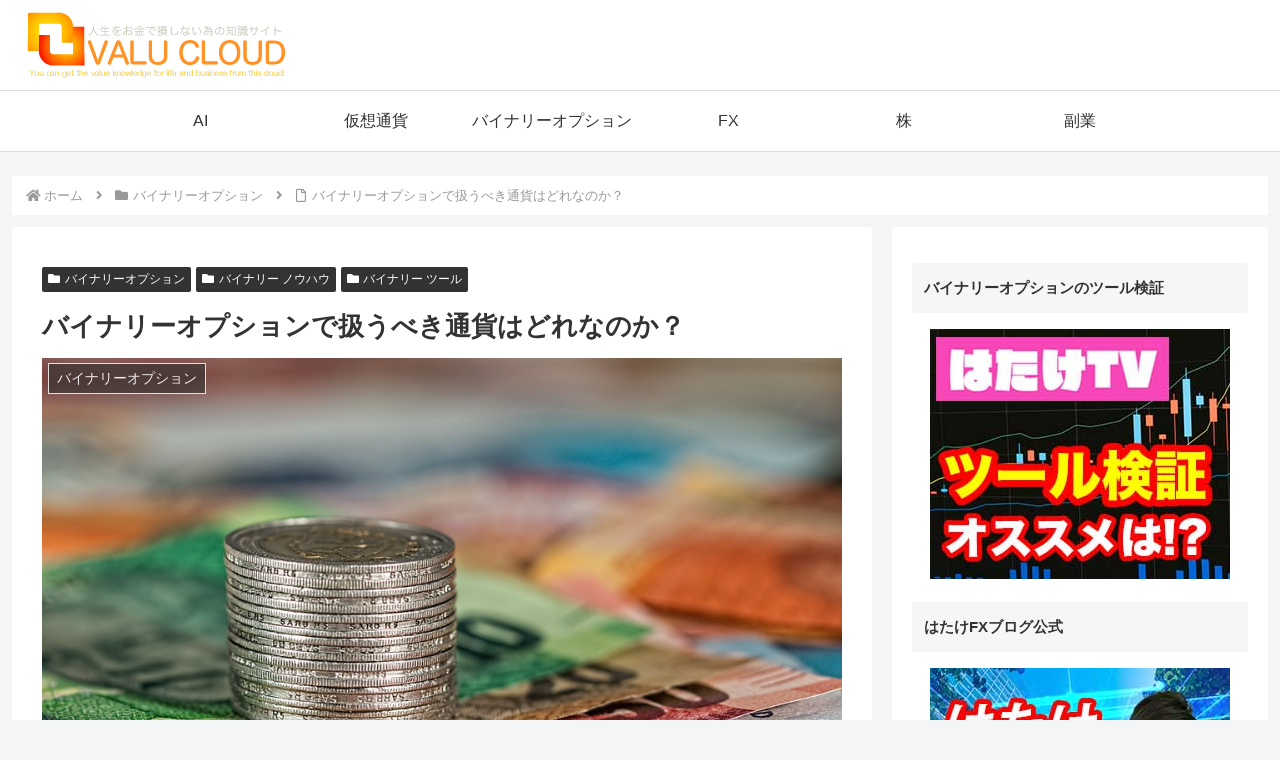

--- FILE ---
content_type: text/html; charset=UTF-8
request_url: https://valu-cloud.com/wp-admin/admin-ajax.php
body_size: 85
content:
22475.23f76fcdd9650cb09cd99764f6869991